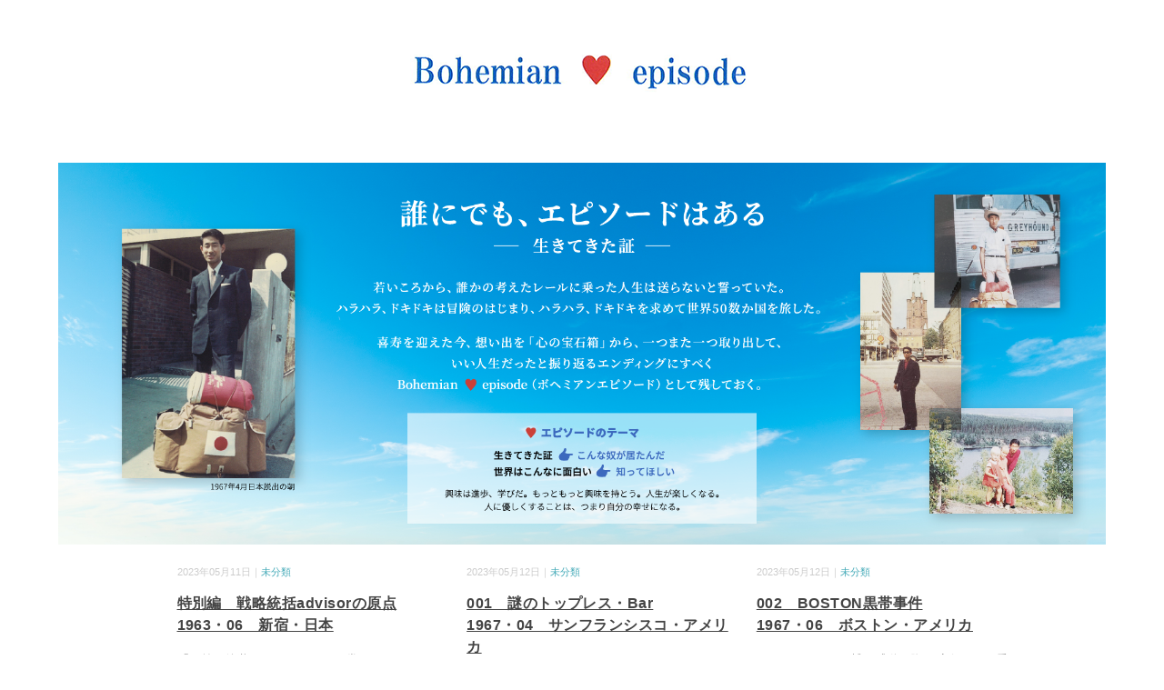

--- FILE ---
content_type: text/html; charset=UTF-8
request_url: https://yr1967.com/bohemian-episode/
body_size: 11880
content:
<!DOCTYPE html>
<html lang="ja">
<head>
<meta charset="UTF-8" />
<meta name="viewport" content="width=device-width, initial-scale=1.0">
<link rel="stylesheet" href="https://yr1967.com/bohemian-episode/wp-content/themes/minimalcafe/responsive.css" type="text/css" media="screen, print" />
<link rel="stylesheet" href="https://yr1967.com/bohemian-episode/wp-content/themes/minimalcafe/style.css" type="text/css" media="screen, print" />
<title>bohemian-episode</title>
<meta name='robots' content='max-image-preview:large' />
<link rel='dns-prefetch' href='//ajax.googleapis.com' />
<link rel="alternate" type="application/rss+xml" title="bohemian-episode &raquo; フィード" href="https://yr1967.com/bohemian-episode/feed/" />
<link rel="alternate" type="application/rss+xml" title="bohemian-episode &raquo; コメントフィード" href="https://yr1967.com/bohemian-episode/comments/feed/" />
<style id='wp-img-auto-sizes-contain-inline-css' type='text/css'>
img:is([sizes=auto i],[sizes^="auto," i]){contain-intrinsic-size:3000px 1500px}
/*# sourceURL=wp-img-auto-sizes-contain-inline-css */
</style>
<style id='wp-emoji-styles-inline-css' type='text/css'>

	img.wp-smiley, img.emoji {
		display: inline !important;
		border: none !important;
		box-shadow: none !important;
		height: 1em !important;
		width: 1em !important;
		margin: 0 0.07em !important;
		vertical-align: -0.1em !important;
		background: none !important;
		padding: 0 !important;
	}
/*# sourceURL=wp-emoji-styles-inline-css */
</style>
<style id='wp-block-library-inline-css' type='text/css'>
:root{--wp-block-synced-color:#7a00df;--wp-block-synced-color--rgb:122,0,223;--wp-bound-block-color:var(--wp-block-synced-color);--wp-editor-canvas-background:#ddd;--wp-admin-theme-color:#007cba;--wp-admin-theme-color--rgb:0,124,186;--wp-admin-theme-color-darker-10:#006ba1;--wp-admin-theme-color-darker-10--rgb:0,107,160.5;--wp-admin-theme-color-darker-20:#005a87;--wp-admin-theme-color-darker-20--rgb:0,90,135;--wp-admin-border-width-focus:2px}@media (min-resolution:192dpi){:root{--wp-admin-border-width-focus:1.5px}}.wp-element-button{cursor:pointer}:root .has-very-light-gray-background-color{background-color:#eee}:root .has-very-dark-gray-background-color{background-color:#313131}:root .has-very-light-gray-color{color:#eee}:root .has-very-dark-gray-color{color:#313131}:root .has-vivid-green-cyan-to-vivid-cyan-blue-gradient-background{background:linear-gradient(135deg,#00d084,#0693e3)}:root .has-purple-crush-gradient-background{background:linear-gradient(135deg,#34e2e4,#4721fb 50%,#ab1dfe)}:root .has-hazy-dawn-gradient-background{background:linear-gradient(135deg,#faaca8,#dad0ec)}:root .has-subdued-olive-gradient-background{background:linear-gradient(135deg,#fafae1,#67a671)}:root .has-atomic-cream-gradient-background{background:linear-gradient(135deg,#fdd79a,#004a59)}:root .has-nightshade-gradient-background{background:linear-gradient(135deg,#330968,#31cdcf)}:root .has-midnight-gradient-background{background:linear-gradient(135deg,#020381,#2874fc)}:root{--wp--preset--font-size--normal:16px;--wp--preset--font-size--huge:42px}.has-regular-font-size{font-size:1em}.has-larger-font-size{font-size:2.625em}.has-normal-font-size{font-size:var(--wp--preset--font-size--normal)}.has-huge-font-size{font-size:var(--wp--preset--font-size--huge)}.has-text-align-center{text-align:center}.has-text-align-left{text-align:left}.has-text-align-right{text-align:right}.has-fit-text{white-space:nowrap!important}#end-resizable-editor-section{display:none}.aligncenter{clear:both}.items-justified-left{justify-content:flex-start}.items-justified-center{justify-content:center}.items-justified-right{justify-content:flex-end}.items-justified-space-between{justify-content:space-between}.screen-reader-text{border:0;clip-path:inset(50%);height:1px;margin:-1px;overflow:hidden;padding:0;position:absolute;width:1px;word-wrap:normal!important}.screen-reader-text:focus{background-color:#ddd;clip-path:none;color:#444;display:block;font-size:1em;height:auto;left:5px;line-height:normal;padding:15px 23px 14px;text-decoration:none;top:5px;width:auto;z-index:100000}html :where(.has-border-color){border-style:solid}html :where([style*=border-top-color]){border-top-style:solid}html :where([style*=border-right-color]){border-right-style:solid}html :where([style*=border-bottom-color]){border-bottom-style:solid}html :where([style*=border-left-color]){border-left-style:solid}html :where([style*=border-width]){border-style:solid}html :where([style*=border-top-width]){border-top-style:solid}html :where([style*=border-right-width]){border-right-style:solid}html :where([style*=border-bottom-width]){border-bottom-style:solid}html :where([style*=border-left-width]){border-left-style:solid}html :where(img[class*=wp-image-]){height:auto;max-width:100%}:where(figure){margin:0 0 1em}html :where(.is-position-sticky){--wp-admin--admin-bar--position-offset:var(--wp-admin--admin-bar--height,0px)}@media screen and (max-width:600px){html :where(.is-position-sticky){--wp-admin--admin-bar--position-offset:0px}}

/*# sourceURL=wp-block-library-inline-css */
</style><style id='wp-block-paragraph-inline-css' type='text/css'>
.is-small-text{font-size:.875em}.is-regular-text{font-size:1em}.is-large-text{font-size:2.25em}.is-larger-text{font-size:3em}.has-drop-cap:not(:focus):first-letter{float:left;font-size:8.4em;font-style:normal;font-weight:100;line-height:.68;margin:.05em .1em 0 0;text-transform:uppercase}body.rtl .has-drop-cap:not(:focus):first-letter{float:none;margin-left:.1em}p.has-drop-cap.has-background{overflow:hidden}:root :where(p.has-background){padding:1.25em 2.375em}:where(p.has-text-color:not(.has-link-color)) a{color:inherit}p.has-text-align-left[style*="writing-mode:vertical-lr"],p.has-text-align-right[style*="writing-mode:vertical-rl"]{rotate:180deg}
/*# sourceURL=https://yr1967.com/bohemian-episode/wp-includes/blocks/paragraph/style.min.css */
</style>
<style id='global-styles-inline-css' type='text/css'>
:root{--wp--preset--aspect-ratio--square: 1;--wp--preset--aspect-ratio--4-3: 4/3;--wp--preset--aspect-ratio--3-4: 3/4;--wp--preset--aspect-ratio--3-2: 3/2;--wp--preset--aspect-ratio--2-3: 2/3;--wp--preset--aspect-ratio--16-9: 16/9;--wp--preset--aspect-ratio--9-16: 9/16;--wp--preset--color--black: #000000;--wp--preset--color--cyan-bluish-gray: #abb8c3;--wp--preset--color--white: #ffffff;--wp--preset--color--pale-pink: #f78da7;--wp--preset--color--vivid-red: #cf2e2e;--wp--preset--color--luminous-vivid-orange: #ff6900;--wp--preset--color--luminous-vivid-amber: #fcb900;--wp--preset--color--light-green-cyan: #7bdcb5;--wp--preset--color--vivid-green-cyan: #00d084;--wp--preset--color--pale-cyan-blue: #8ed1fc;--wp--preset--color--vivid-cyan-blue: #0693e3;--wp--preset--color--vivid-purple: #9b51e0;--wp--preset--gradient--vivid-cyan-blue-to-vivid-purple: linear-gradient(135deg,rgb(6,147,227) 0%,rgb(155,81,224) 100%);--wp--preset--gradient--light-green-cyan-to-vivid-green-cyan: linear-gradient(135deg,rgb(122,220,180) 0%,rgb(0,208,130) 100%);--wp--preset--gradient--luminous-vivid-amber-to-luminous-vivid-orange: linear-gradient(135deg,rgb(252,185,0) 0%,rgb(255,105,0) 100%);--wp--preset--gradient--luminous-vivid-orange-to-vivid-red: linear-gradient(135deg,rgb(255,105,0) 0%,rgb(207,46,46) 100%);--wp--preset--gradient--very-light-gray-to-cyan-bluish-gray: linear-gradient(135deg,rgb(238,238,238) 0%,rgb(169,184,195) 100%);--wp--preset--gradient--cool-to-warm-spectrum: linear-gradient(135deg,rgb(74,234,220) 0%,rgb(151,120,209) 20%,rgb(207,42,186) 40%,rgb(238,44,130) 60%,rgb(251,105,98) 80%,rgb(254,248,76) 100%);--wp--preset--gradient--blush-light-purple: linear-gradient(135deg,rgb(255,206,236) 0%,rgb(152,150,240) 100%);--wp--preset--gradient--blush-bordeaux: linear-gradient(135deg,rgb(254,205,165) 0%,rgb(254,45,45) 50%,rgb(107,0,62) 100%);--wp--preset--gradient--luminous-dusk: linear-gradient(135deg,rgb(255,203,112) 0%,rgb(199,81,192) 50%,rgb(65,88,208) 100%);--wp--preset--gradient--pale-ocean: linear-gradient(135deg,rgb(255,245,203) 0%,rgb(182,227,212) 50%,rgb(51,167,181) 100%);--wp--preset--gradient--electric-grass: linear-gradient(135deg,rgb(202,248,128) 0%,rgb(113,206,126) 100%);--wp--preset--gradient--midnight: linear-gradient(135deg,rgb(2,3,129) 0%,rgb(40,116,252) 100%);--wp--preset--font-size--small: 13px;--wp--preset--font-size--medium: 20px;--wp--preset--font-size--large: 36px;--wp--preset--font-size--x-large: 42px;--wp--preset--spacing--20: 0.44rem;--wp--preset--spacing--30: 0.67rem;--wp--preset--spacing--40: 1rem;--wp--preset--spacing--50: 1.5rem;--wp--preset--spacing--60: 2.25rem;--wp--preset--spacing--70: 3.38rem;--wp--preset--spacing--80: 5.06rem;--wp--preset--shadow--natural: 6px 6px 9px rgba(0, 0, 0, 0.2);--wp--preset--shadow--deep: 12px 12px 50px rgba(0, 0, 0, 0.4);--wp--preset--shadow--sharp: 6px 6px 0px rgba(0, 0, 0, 0.2);--wp--preset--shadow--outlined: 6px 6px 0px -3px rgb(255, 255, 255), 6px 6px rgb(0, 0, 0);--wp--preset--shadow--crisp: 6px 6px 0px rgb(0, 0, 0);}:where(.is-layout-flex){gap: 0.5em;}:where(.is-layout-grid){gap: 0.5em;}body .is-layout-flex{display: flex;}.is-layout-flex{flex-wrap: wrap;align-items: center;}.is-layout-flex > :is(*, div){margin: 0;}body .is-layout-grid{display: grid;}.is-layout-grid > :is(*, div){margin: 0;}:where(.wp-block-columns.is-layout-flex){gap: 2em;}:where(.wp-block-columns.is-layout-grid){gap: 2em;}:where(.wp-block-post-template.is-layout-flex){gap: 1.25em;}:where(.wp-block-post-template.is-layout-grid){gap: 1.25em;}.has-black-color{color: var(--wp--preset--color--black) !important;}.has-cyan-bluish-gray-color{color: var(--wp--preset--color--cyan-bluish-gray) !important;}.has-white-color{color: var(--wp--preset--color--white) !important;}.has-pale-pink-color{color: var(--wp--preset--color--pale-pink) !important;}.has-vivid-red-color{color: var(--wp--preset--color--vivid-red) !important;}.has-luminous-vivid-orange-color{color: var(--wp--preset--color--luminous-vivid-orange) !important;}.has-luminous-vivid-amber-color{color: var(--wp--preset--color--luminous-vivid-amber) !important;}.has-light-green-cyan-color{color: var(--wp--preset--color--light-green-cyan) !important;}.has-vivid-green-cyan-color{color: var(--wp--preset--color--vivid-green-cyan) !important;}.has-pale-cyan-blue-color{color: var(--wp--preset--color--pale-cyan-blue) !important;}.has-vivid-cyan-blue-color{color: var(--wp--preset--color--vivid-cyan-blue) !important;}.has-vivid-purple-color{color: var(--wp--preset--color--vivid-purple) !important;}.has-black-background-color{background-color: var(--wp--preset--color--black) !important;}.has-cyan-bluish-gray-background-color{background-color: var(--wp--preset--color--cyan-bluish-gray) !important;}.has-white-background-color{background-color: var(--wp--preset--color--white) !important;}.has-pale-pink-background-color{background-color: var(--wp--preset--color--pale-pink) !important;}.has-vivid-red-background-color{background-color: var(--wp--preset--color--vivid-red) !important;}.has-luminous-vivid-orange-background-color{background-color: var(--wp--preset--color--luminous-vivid-orange) !important;}.has-luminous-vivid-amber-background-color{background-color: var(--wp--preset--color--luminous-vivid-amber) !important;}.has-light-green-cyan-background-color{background-color: var(--wp--preset--color--light-green-cyan) !important;}.has-vivid-green-cyan-background-color{background-color: var(--wp--preset--color--vivid-green-cyan) !important;}.has-pale-cyan-blue-background-color{background-color: var(--wp--preset--color--pale-cyan-blue) !important;}.has-vivid-cyan-blue-background-color{background-color: var(--wp--preset--color--vivid-cyan-blue) !important;}.has-vivid-purple-background-color{background-color: var(--wp--preset--color--vivid-purple) !important;}.has-black-border-color{border-color: var(--wp--preset--color--black) !important;}.has-cyan-bluish-gray-border-color{border-color: var(--wp--preset--color--cyan-bluish-gray) !important;}.has-white-border-color{border-color: var(--wp--preset--color--white) !important;}.has-pale-pink-border-color{border-color: var(--wp--preset--color--pale-pink) !important;}.has-vivid-red-border-color{border-color: var(--wp--preset--color--vivid-red) !important;}.has-luminous-vivid-orange-border-color{border-color: var(--wp--preset--color--luminous-vivid-orange) !important;}.has-luminous-vivid-amber-border-color{border-color: var(--wp--preset--color--luminous-vivid-amber) !important;}.has-light-green-cyan-border-color{border-color: var(--wp--preset--color--light-green-cyan) !important;}.has-vivid-green-cyan-border-color{border-color: var(--wp--preset--color--vivid-green-cyan) !important;}.has-pale-cyan-blue-border-color{border-color: var(--wp--preset--color--pale-cyan-blue) !important;}.has-vivid-cyan-blue-border-color{border-color: var(--wp--preset--color--vivid-cyan-blue) !important;}.has-vivid-purple-border-color{border-color: var(--wp--preset--color--vivid-purple) !important;}.has-vivid-cyan-blue-to-vivid-purple-gradient-background{background: var(--wp--preset--gradient--vivid-cyan-blue-to-vivid-purple) !important;}.has-light-green-cyan-to-vivid-green-cyan-gradient-background{background: var(--wp--preset--gradient--light-green-cyan-to-vivid-green-cyan) !important;}.has-luminous-vivid-amber-to-luminous-vivid-orange-gradient-background{background: var(--wp--preset--gradient--luminous-vivid-amber-to-luminous-vivid-orange) !important;}.has-luminous-vivid-orange-to-vivid-red-gradient-background{background: var(--wp--preset--gradient--luminous-vivid-orange-to-vivid-red) !important;}.has-very-light-gray-to-cyan-bluish-gray-gradient-background{background: var(--wp--preset--gradient--very-light-gray-to-cyan-bluish-gray) !important;}.has-cool-to-warm-spectrum-gradient-background{background: var(--wp--preset--gradient--cool-to-warm-spectrum) !important;}.has-blush-light-purple-gradient-background{background: var(--wp--preset--gradient--blush-light-purple) !important;}.has-blush-bordeaux-gradient-background{background: var(--wp--preset--gradient--blush-bordeaux) !important;}.has-luminous-dusk-gradient-background{background: var(--wp--preset--gradient--luminous-dusk) !important;}.has-pale-ocean-gradient-background{background: var(--wp--preset--gradient--pale-ocean) !important;}.has-electric-grass-gradient-background{background: var(--wp--preset--gradient--electric-grass) !important;}.has-midnight-gradient-background{background: var(--wp--preset--gradient--midnight) !important;}.has-small-font-size{font-size: var(--wp--preset--font-size--small) !important;}.has-medium-font-size{font-size: var(--wp--preset--font-size--medium) !important;}.has-large-font-size{font-size: var(--wp--preset--font-size--large) !important;}.has-x-large-font-size{font-size: var(--wp--preset--font-size--x-large) !important;}
/*# sourceURL=global-styles-inline-css */
</style>

<style id='classic-theme-styles-inline-css' type='text/css'>
/*! This file is auto-generated */
.wp-block-button__link{color:#fff;background-color:#32373c;border-radius:9999px;box-shadow:none;text-decoration:none;padding:calc(.667em + 2px) calc(1.333em + 2px);font-size:1.125em}.wp-block-file__button{background:#32373c;color:#fff;text-decoration:none}
/*# sourceURL=/wp-includes/css/classic-themes.min.css */
</style>
<script type="text/javascript" src="//ajax.googleapis.com/ajax/libs/jquery/1.7.1/jquery.min.js?ver=1.7.1" id="jquery-js"></script>
<link rel="https://api.w.org/" href="https://yr1967.com/bohemian-episode/wp-json/" /><link rel="EditURI" type="application/rsd+xml" title="RSD" href="https://yr1967.com/bohemian-episode/xmlrpc.php?rsd" />
<meta name="generator" content="WordPress 6.9" />
</head>

<body class="home blog wp-embed-responsive wp-theme-minimalcafe">

<!-- ヘッダー -->
<header id="header">

<!-- ヘッダー中身 -->    
<div class="header-inner">

<!-- ロゴ -->
<!-- トップページだけ -->
<h1 class="logo">
<a href="https://yr1967.com/bohemian-episode/" title="bohemian-episode"><img src="https://yr1967.com/bohemian-episode/wp-content/uploads/2023/05/logo-1.png" alt="bohemian-episode" /></a>
</h1>
<!-- / ロゴ -->

</div>    
<!-- / ヘッダー中身 -->    

</header>
<!-- / ヘッダー -->  
<div class="clear"></div>

<!-- トップナビゲーション -->
<nav id="nav" class="main-navigation  mincho" role="navigation">
<div class="nav-menu"></div>
</nav>

<!-- / トップナビゲーション -->
<div class="clear"></div>  
<!-- トップヘッダー画像 -->
<div class="top-header">
<!--<img src="https://yr1967.com/bohemian-episode/wp-content/themes/minimalcafe/images/main_01.jpg" alt="bohemian-episode" />-->
	<img src="https://yr1967.com/bohemian-episode/wp-content/uploads/2023/04/main_pc.png" class="pc-only">
	<img src="https://yr1967.com/bohemian-episode/wp-content/uploads/2023/04/main_sp.png" class="sp-only">
	
</div>
<!-- / トップヘッダー画像 -->


<!-- ウィジェットエリア（トップページヘッダー画像下（大））
<div class="row">
<div class="top-wide-contents">
</div>
</div> -->
<!-- / ウィジェットエリア（トップページヘッダー画像下（大）） -->


<!-- 全体warapper -->
<div class="wrapper">


<!-- メインwrap -->
<div id="main">

<!-- コンテンツブロック -->
<div class="row">

	
<!-- 本文エリア -->
<ul class="block-three">
<!-- 投稿ループ -->

						
<!-- アイテム -->
<li class="item">
<div class="item-date">2023年05月11日｜<a href="https://yr1967.com/bohemian-episode/category/uncategorized/" rel="category tag">未分類</a></div>
<h2 class="item-title" id="post-12" class="post-12 post type-post status-publish format-standard hentry category-uncategorized"><a href="https://yr1967.com/bohemian-episode/2023/05/11/%e7%89%b9%e5%88%a5%e7%b7%a8%e3%80%80%e6%88%a6%e7%95%a5%e7%b5%b1%e6%8b%acadvisor%e3%81%ae%e5%8e%9f%e7%82%b9%e3%80%801963%e3%83%bb06%e3%80%80%e6%96%b0%e5%ae%bf%e3%83%bb%e6%97%a5%e6%9c%ac%e3%80%80/">特別編　戦略統括advisorの原点<br>1963・06　新宿・日本</a></h2>
<p class="item-text">「お前は後継ぎだから・・・」 常日頃からの口癖に反発していた 高２の夏&nbsp<a href="https://yr1967.com/bohemian-episode/2023/05/11/%e7%89%b9%e5%88%a5%e7%b7%a8%e3%80%80%e6%88%a6%e7%95%a5%e7%b5%b1%e6%8b%acadvisor%e3%81%ae%e5%8e%9f%e7%82%b9%e3%80%801963%e3%83%bb06%e3%80%80%e6%96%b0%e5%ae%bf%e3%83%bb%e6%97%a5%e6%9c%ac%e3%80%80/">...</a></p>
</li>
<!-- / アイテム -->

						
<!-- アイテム -->
<li class="item">
<div class="item-date">2023年05月12日｜<a href="https://yr1967.com/bohemian-episode/category/uncategorized/" rel="category tag">未分類</a></div>
<h2 class="item-title" id="post-19" class="post-19 post type-post status-publish format-standard hentry category-uncategorized"><a href="https://yr1967.com/bohemian-episode/2023/05/12/001%e3%80%80%e8%ac%8e%e3%81%ae%e3%83%88%e3%83%83%e3%83%97%e3%83%ac%e3%82%b9%e3%83%bbbar%e3%80%801967%e3%83%bb04%e3%82%b5%e3%83%b3%e3%83%95%e3%83%a9%e3%83%b3%e3%82%b7%e3%82%b9%e3%82%b3%e3%83%bb/">001　謎のトップレス・Bar<br>1967・04　サンフランシスコ・アメリカ</a></h2>
<p class="item-text">トップレスバーなるものが流行りだしていたころ 僕はサンフランシスコにいた 久しぶ<a href="https://yr1967.com/bohemian-episode/2023/05/12/001%e3%80%80%e8%ac%8e%e3%81%ae%e3%83%88%e3%83%83%e3%83%97%e3%83%ac%e3%82%b9%e3%83%bbbar%e3%80%801967%e3%83%bb04%e3%82%b5%e3%83%b3%e3%83%95%e3%83%a9%e3%83%b3%e3%82%b7%e3%82%b9%e3%82%b3%e3%83%bb/">...</a></p>
</li>
<!-- / アイテム -->

						
<!-- アイテム -->
<li class="item">
<div class="item-date">2023年05月12日｜<a href="https://yr1967.com/bohemian-episode/category/uncategorized/" rel="category tag">未分類</a></div>
<h2 class="item-title" id="post-21" class="post-21 post type-post status-publish format-standard hentry category-uncategorized"><a href="https://yr1967.com/bohemian-episode/2023/05/12/002%e3%80%80boston%e9%bb%92%e5%b8%af%e4%ba%8b%e4%bb%b6%e3%80%801967%e3%83%bb06%e3%83%9c%e3%82%b9%e3%83%88%e3%83%b3%e3%83%bb%e3%82%a2%e3%83%a1%e3%83%aa%e3%82%ab%e3%80%80/">002　BOSTON黒帯事件<br>1967・06　ボストン・アメリカ</a></h2>
<p class="item-text">モントリオール万博の感動を胸に 夜行バスに乗る 99日間/99ドルというお値打ち<a href="https://yr1967.com/bohemian-episode/2023/05/12/002%e3%80%80boston%e9%bb%92%e5%b8%af%e4%ba%8b%e4%bb%b6%e3%80%801967%e3%83%bb06%e3%83%9c%e3%82%b9%e3%83%88%e3%83%b3%e3%83%bb%e3%82%a2%e3%83%a1%e3%83%aa%e3%82%ab%e3%80%80/">...</a></p>
</li>
<!-- / アイテム -->

						
<!-- アイテム -->
<li class="item">
<div class="item-date">2023年05月12日｜<a href="https://yr1967.com/bohemian-episode/category/uncategorized/" rel="category tag">未分類</a></div>
<h2 class="item-title" id="post-23" class="post-23 post type-post status-publish format-standard hentry category-uncategorized"><a href="https://yr1967.com/bohemian-episode/2023/05/12/003%e3%80%80boston%e9%bb%92%e5%b8%af%e4%ba%8b%e4%bb%b6%e3%81%9d%e3%81%ae2%e3%80%801967%e3%83%bb06%e3%83%9c%e3%82%b9%e3%83%88%e3%83%b3%e3%83%bb%e3%82%a2%e3%83%a1%e3%83%aa%e3%82%ab/">003　BOSTON黒帯事件その2<br>1967・06　ボストン・アメリカ</a></h2>
<p class="item-text">大勢の柔道ファンが拍手でむかえてくれた えっ！　聞いてないよ　こんなにたくさん集<a href="https://yr1967.com/bohemian-episode/2023/05/12/003%e3%80%80boston%e9%bb%92%e5%b8%af%e4%ba%8b%e4%bb%b6%e3%81%9d%e3%81%ae2%e3%80%801967%e3%83%bb06%e3%83%9c%e3%82%b9%e3%83%88%e3%83%b3%e3%83%bb%e3%82%a2%e3%83%a1%e3%83%aa%e3%82%ab/">...</a></p>
</li>
<!-- / アイテム -->

						
<!-- アイテム -->
<li class="item">
<div class="item-date">2023年05月12日｜<a href="https://yr1967.com/bohemian-episode/category/uncategorized/" rel="category tag">未分類</a></div>
<h2 class="item-title" id="post-25" class="post-25 post type-post status-publish format-standard hentry category-uncategorized"><a href="https://yr1967.com/bohemian-episode/2023/05/12/004%e3%80%80%e6%99%82%e9%96%93%e5%8d%83%e3%83%89%e3%83%ab%e7%a8%bc%e3%81%90%e5%a5%b3%e3%80%801967%e3%83%bb06%e3%80%80%e3%83%9c%e3%82%b9%e3%83%88%e3%83%b3%e3%83%bb%e3%82%a2%e3%83%a1%e3%83%aa%e3%82%ab/">004　時間千ドル稼ぐ女<br>1967・06　ボストン・アメリカ</a></h2>
<p class="item-text">翌日はどんよりと曇っていた 先方の都合で ランチが朝食に代わっていた 約束の時間<a href="https://yr1967.com/bohemian-episode/2023/05/12/004%e3%80%80%e6%99%82%e9%96%93%e5%8d%83%e3%83%89%e3%83%ab%e7%a8%bc%e3%81%90%e5%a5%b3%e3%80%801967%e3%83%bb06%e3%80%80%e3%83%9c%e3%82%b9%e3%83%88%e3%83%b3%e3%83%bb%e3%82%a2%e3%83%a1%e3%83%aa%e3%82%ab/">...</a></p>
</li>
<!-- / アイテム -->

						
<!-- アイテム -->
<li class="item">
<div class="item-date">2023年05月12日｜<a href="https://yr1967.com/bohemian-episode/category/uncategorized/" rel="category tag">未分類</a></div>
<h2 class="item-title" id="post-27" class="post-27 post type-post status-publish format-standard hentry category-uncategorized"><a href="https://yr1967.com/bohemian-episode/2023/05/12/005%e3%80%80%e6%8a%93%e3%82%8b%e5%8b%98%e9%81%95%e3%81%84%e5%a5%b3%e3%80%80ny%e3%83%bb%e3%82%a2%e3%83%a1%e3%83%aa%e3%82%ab/">005　抓る勘違い女<br>NY・アメリカ</a></h2>
<p class="item-text">BOSTONからNYへ ラッキーな展開で 下町のアパートに住むことになった これ<a href="https://yr1967.com/bohemian-episode/2023/05/12/005%e3%80%80%e6%8a%93%e3%82%8b%e5%8b%98%e9%81%95%e3%81%84%e5%a5%b3%e3%80%80ny%e3%83%bb%e3%82%a2%e3%83%a1%e3%83%aa%e3%82%ab/">...</a></p>
</li>
<!-- / アイテム -->

						
<!-- アイテム -->
<li class="item">
<div class="item-date">2023年05月12日｜<a href="https://yr1967.com/bohemian-episode/category/uncategorized/" rel="category tag">未分類</a></div>
<h2 class="item-title" id="post-29" class="post-29 post type-post status-publish format-standard hentry category-uncategorized"><a href="https://yr1967.com/bohemian-episode/2023/05/12/006%e3%80%80%e3%83%8f%e3%83%bc%e3%83%ac%e3%83%a0%e3%81%ae%e7%9c%9f%e5%ae%9f%e3%80%801967%e3%83%bb06%e3%80%80ny%e3%83%bb%e3%82%a2%e3%83%a1%e3%83%aa%e3%82%ab/">006　ハーレムの真実<br>1967・06　NY・アメリカ</a></h2>
<p class="item-text">《抓る勘違い女》 事件の二日後 金曜日 ジーンズ姿の中西君がやって来た 「今夜は<a href="https://yr1967.com/bohemian-episode/2023/05/12/006%e3%80%80%e3%83%8f%e3%83%bc%e3%83%ac%e3%83%a0%e3%81%ae%e7%9c%9f%e5%ae%9f%e3%80%801967%e3%83%bb06%e3%80%80ny%e3%83%bb%e3%82%a2%e3%83%a1%e3%83%aa%e3%82%ab/">...</a></p>
</li>
<!-- / アイテム -->

						
<!-- アイテム -->
<li class="item">
<div class="item-date">2023年05月12日｜<a href="https://yr1967.com/bohemian-episode/category/uncategorized/" rel="category tag">未分類</a></div>
<h2 class="item-title" id="post-31" class="post-31 post type-post status-publish format-standard hentry category-uncategorized"><a href="https://yr1967.com/bohemian-episode/2023/05/12/007%e3%80%80%e3%82%bb%e3%83%b3%e3%83%88%e3%83%a9%e3%83%ab%e3%83%91%e3%83%bc%e3%82%af%e3%81%ae%e6%83%b3%e3%81%84%e5%87%ba%e3%80%801967%e3%83%bb06-ny%e3%83%bb%e3%82%a2%e3%83%a1%e3%83%aa%e3%82%ab/">007　セントラルパークの想い出<br>1967・06 　NY・アメリカ</a></h2>
<p class="item-text">その日は快晴で特に暑かった 中西君とその仲間たちと 午後早めにセントラルパークに<a href="https://yr1967.com/bohemian-episode/2023/05/12/007%e3%80%80%e3%82%bb%e3%83%b3%e3%83%88%e3%83%a9%e3%83%ab%e3%83%91%e3%83%bc%e3%82%af%e3%81%ae%e6%83%b3%e3%81%84%e5%87%ba%e3%80%801967%e3%83%bb06-ny%e3%83%bb%e3%82%a2%e3%83%a1%e3%83%aa%e3%82%ab/">...</a></p>
</li>
<!-- / アイテム -->

						
<!-- アイテム -->
<li class="item">
<div class="item-date">2023年05月12日｜<a href="https://yr1967.com/bohemian-episode/category/uncategorized/" rel="category tag">未分類</a></div>
<h2 class="item-title" id="post-34" class="post-34 post type-post status-publish format-standard hentry category-uncategorized"><a href="https://yr1967.com/bohemian-episode/2023/05/12/008%e3%80%80%e3%83%9c%e3%83%9b%e3%83%bc%e3%83%ab%e5%b3%b6%e3%81%ae%e3%83%90%e3%83%87%e3%82%a3%e3%80%801983%e3%83%bb08-%e3%83%9c%e3%83%9b%e3%83%bc%e3%83%ab%e3%83%bb%e3%83%95%e3%82%a3%e3%83%aa%e3%83%94/">008　ボホール島のバディ<br>1983・08　ボホール・フィリピン</a></h2>
<p class="item-text">1980年春 友人が再婚することになった 新婚旅行は人気のモルジブと にやけ顔で<a href="https://yr1967.com/bohemian-episode/2023/05/12/008%e3%80%80%e3%83%9c%e3%83%9b%e3%83%bc%e3%83%ab%e5%b3%b6%e3%81%ae%e3%83%90%e3%83%87%e3%82%a3%e3%80%801983%e3%83%bb08-%e3%83%9c%e3%83%9b%e3%83%bc%e3%83%ab%e3%83%bb%e3%83%95%e3%82%a3%e3%83%aa%e3%83%94/">...</a></p>
</li>
<!-- / アイテム -->

						
<!-- アイテム -->
<li class="item">
<div class="item-date">2023年05月12日｜<a href="https://yr1967.com/bohemian-episode/category/uncategorized/" rel="category tag">未分類</a></div>
<h2 class="item-title" id="post-37" class="post-37 post type-post status-publish format-standard hentry category-uncategorized"><a href="https://yr1967.com/bohemian-episode/2023/05/12/009%e3%80%80%e6%bc%86%e9%bb%92%e3%81%ae%e5%af%86%e6%9e%97%e4%ba%8b%e4%bb%b6%e3%80%801986%e3%83%bb08-%e3%83%9c%e3%83%9b%e3%83%bc%e3%83%ab%e3%83%bb%e3%83%95%e3%82%a3%e3%83%aa%e3%83%94%e3%83%b3/">009　漆黒の密林事件<br>1986・08　ボホール・フィリピン</a></h2>
<p class="item-text">ランチ事件は ホテル関係者の知るところとなった 親近感のある笑顔はもちろん バン<a href="https://yr1967.com/bohemian-episode/2023/05/12/009%e3%80%80%e6%bc%86%e9%bb%92%e3%81%ae%e5%af%86%e6%9e%97%e4%ba%8b%e4%bb%b6%e3%80%801986%e3%83%bb08-%e3%83%9c%e3%83%9b%e3%83%bc%e3%83%ab%e3%83%bb%e3%83%95%e3%82%a3%e3%83%aa%e3%83%94%e3%83%b3/">...</a></p>
</li>
<!-- / アイテム -->

						
<!-- アイテム -->
<li class="item">
<div class="item-date">2023年05月12日｜<a href="https://yr1967.com/bohemian-episode/category/uncategorized/" rel="category tag">未分類</a></div>
<h2 class="item-title" id="post-39" class="post-39 post type-post status-publish format-standard hentry category-uncategorized"><a href="https://yr1967.com/bohemian-episode/2023/05/12/010%e3%80%80%e6%97%85%e3%81%ae%e5%a7%8b%e3%81%be%e3%82%8a%e3%81%af%e3%80%801967%e3%83%bb04%e3%83%9b%e3%83%8e%e3%83%ab%e3%83%ab-%e3%82%a2%e3%83%a1%e3%83%aa%e3%82%ab/">010　旅の始まりは<br>1967・04　ホノルル・アメリカ</a></h2>
<p class="item-text">24歳 まさか外国に行くなんて&nbsp; ぼんやりとした憧れはあったが 想像す<a href="https://yr1967.com/bohemian-episode/2023/05/12/010%e3%80%80%e6%97%85%e3%81%ae%e5%a7%8b%e3%81%be%e3%82%8a%e3%81%af%e3%80%801967%e3%83%bb04%e3%83%9b%e3%83%8e%e3%83%ab%e3%83%ab-%e3%82%a2%e3%83%a1%e3%83%aa%e3%82%ab/">...</a></p>
</li>
<!-- / アイテム -->

						
<!-- アイテム -->
<li class="item">
<div class="item-date">2023年05月12日｜<a href="https://yr1967.com/bohemian-episode/category/uncategorized/" rel="category tag">未分類</a></div>
<h2 class="item-title" id="post-41" class="post-41 post type-post status-publish format-standard hentry category-uncategorized"><a href="https://yr1967.com/bohemian-episode/2023/05/12/011%e3%80%80%e3%82%a2%e3%82%a4%e3%82%aa%e3%82%a2%e3%81%ae%e3%80%8c%e9%90%98%e3%80%8d%e3%80%801967%e3%83%bb05%e3%80%80%e3%82%a2%e3%82%a4%e3%82%aa%e3%82%a2%e3%83%bb%e3%82%a2%e3%83%a1%e3%83%aa%e3%82%ab/">011　アイオアの「鐘」<br>1967・05　アイオア・アメリカ</a></h2>
<p class="item-text">ロスから南回りでエルパソ ダラス セントルイス マイアミ・・・&nbsp; 心地<a href="https://yr1967.com/bohemian-episode/2023/05/12/011%e3%80%80%e3%82%a2%e3%82%a4%e3%82%aa%e3%82%a2%e3%81%ae%e3%80%8c%e9%90%98%e3%80%8d%e3%80%801967%e3%83%bb05%e3%80%80%e3%82%a2%e3%82%a4%e3%82%aa%e3%82%a2%e3%83%bb%e3%82%a2%e3%83%a1%e3%83%aa%e3%82%ab/">...</a></p>
</li>
<!-- / アイテム -->

						
<!-- アイテム -->
<li class="item">
<div class="item-date">2023年05月12日｜<a href="https://yr1967.com/bohemian-episode/category/uncategorized/" rel="category tag">未分類</a></div>
<h2 class="item-title" id="post-43" class="post-43 post type-post status-publish format-standard hentry category-uncategorized"><a href="https://yr1967.com/bohemian-episode/2023/05/12/012%e3%80%80%e5%a4%96%e8%a6%8b%e3%81%a0%e3%81%91%e3%81%a7%e3%81%af%ef%bc%9f%e3%80%801967%e3%83%bb06%e3%80%80%e3%82%aa%e3%82%b9%e3%83%ad%e3%83%bb%e3%83%8e%e3%83%ab%e3%82%a6%e3%82%a7%e3%83%bc%e3%80%80/">012　外見だけでは？<br>1967・06　オスロ・ノルウェー</a></h2>
<p class="item-text">NY ケネディ空港を後にして機上の人となる アメリカ最大の都市NYの夜景 光の塊<a href="https://yr1967.com/bohemian-episode/2023/05/12/012%e3%80%80%e5%a4%96%e8%a6%8b%e3%81%a0%e3%81%91%e3%81%a7%e3%81%af%ef%bc%9f%e3%80%801967%e3%83%bb06%e3%80%80%e3%82%aa%e3%82%b9%e3%83%ad%e3%83%bb%e3%83%8e%e3%83%ab%e3%82%a6%e3%82%a7%e3%83%bc%e3%80%80/">...</a></p>
</li>
<!-- / アイテム -->

						
<!-- アイテム -->
<li class="item">
<div class="item-date">2023年05月12日｜<a href="https://yr1967.com/bohemian-episode/category/uncategorized/" rel="category tag">未分類</a></div>
<h2 class="item-title" id="post-45" class="post-45 post type-post status-publish format-standard hentry category-uncategorized"><a href="https://yr1967.com/bohemian-episode/2023/05/12/013%e3%80%80%e3%80%8c%ef%bc%9f%e3%80%8d%e4%bf%ba%e3%81%af%e3%81%a9%e3%81%93%e3%81%ab%e3%81%84%e3%82%8b%ef%bc%9f%e3%80%801967%e3%83%bb06%e3%80%80%e3%82%aa%e3%82%b9%e3%83%ad%e3%83%bb%e3%83%8e%e3%83%ab/">013　「？」俺はどこにいる？<br>1967・06　オスロ・ノルウェー</a></h2>
<p class="item-text">目覚めたとき自分の居場所が一瞬 解らなかった 白い天井は手の届くところにいる 2<a href="https://yr1967.com/bohemian-episode/2023/05/12/013%e3%80%80%e3%80%8c%ef%bc%9f%e3%80%8d%e4%bf%ba%e3%81%af%e3%81%a9%e3%81%93%e3%81%ab%e3%81%84%e3%82%8b%ef%bc%9f%e3%80%801967%e3%83%bb06%e3%80%80%e3%82%aa%e3%82%b9%e3%83%ad%e3%83%bb%e3%83%8e%e3%83%ab/">...</a></p>
</li>
<!-- / アイテム -->

						
<!-- アイテム -->
<li class="item">
<div class="item-date">2023年05月12日｜<a href="https://yr1967.com/bohemian-episode/category/uncategorized/" rel="category tag">未分類</a></div>
<h2 class="item-title" id="post-47" class="post-47 post type-post status-publish format-standard hentry category-uncategorized"><a href="https://yr1967.com/bohemian-episode/2023/05/12/014%e3%80%80%e3%83%81%e3%83%a3%e3%83%83%e3%83%97%e3%83%9e%e3%83%b3%e4%ba%8b%e4%bb%b6%e3%80%801967%e3%83%bb06%e3%80%80%e3%82%b9%e3%83%88%e3%83%83%e3%82%af%e3%83%9b%e3%83%ab%e3%83%a0%e3%83%bb%e3%82%b9/">014　チャップマン事件<br>1967・06　ストックホルム・スウェーデン</a></h2>
<p class="item-text">夕方5時過ぎにストックホルム駅に着く 陽はまだ高かった 北極圏のラップランドでは<a href="https://yr1967.com/bohemian-episode/2023/05/12/014%e3%80%80%e3%83%81%e3%83%a3%e3%83%83%e3%83%97%e3%83%9e%e3%83%b3%e4%ba%8b%e4%bb%b6%e3%80%801967%e3%83%bb06%e3%80%80%e3%82%b9%e3%83%88%e3%83%83%e3%82%af%e3%83%9b%e3%83%ab%e3%83%a0%e3%83%bb%e3%82%b9/">...</a></p>
</li>
<!-- / アイテム -->

						
<!-- アイテム -->
<li class="item">
<div class="item-date">2023年05月12日｜<a href="https://yr1967.com/bohemian-episode/category/uncategorized/" rel="category tag">未分類</a></div>
<h2 class="item-title" id="post-49" class="post-49 post type-post status-publish format-standard hentry category-uncategorized"><a href="https://yr1967.com/bohemian-episode/2023/05/12/015%e3%80%80%e6%96%99%e7%90%86%e3%81%8c%e7%94%9f%e3%82%b4%e3%83%9f%e3%81%ab%e3%81%aa%e3%82%8b%e3%81%a8%e3%81%8d%e3%80%801967%e3%83%bb06%e3%80%80%e3%82%b9%e3%83%88%e3%83%83%e3%82%af%e3%83%9b%e3%83%ab/">015　料理が生ゴミになるとき<br>1967・06　ストックホルム・スウェーデン</a></h2>
<p class="item-text">YH は使える情報が集まるところ どこに行けば手に入る？　質問すると誰かが教えて<a href="https://yr1967.com/bohemian-episode/2023/05/12/015%e3%80%80%e6%96%99%e7%90%86%e3%81%8c%e7%94%9f%e3%82%b4%e3%83%9f%e3%81%ab%e3%81%aa%e3%82%8b%e3%81%a8%e3%81%8d%e3%80%801967%e3%83%bb06%e3%80%80%e3%82%b9%e3%83%88%e3%83%83%e3%82%af%e3%83%9b%e3%83%ab/">...</a></p>
</li>
<!-- / アイテム -->

						
<!-- アイテム -->
<li class="item">
<div class="item-date">2023年05月12日｜<a href="https://yr1967.com/bohemian-episode/category/uncategorized/" rel="category tag">未分類</a></div>
<h2 class="item-title" id="post-51" class="post-51 post type-post status-publish format-standard hentry category-uncategorized"><a href="https://yr1967.com/bohemian-episode/2023/05/12/016%e3%80%80%e4%b8%8d%e5%ae%89%e3%81%aa%e5%a4%9c%e3%81%ae%e5%ab%8c%e3%81%aa%e8%a8%98%e6%86%b6%e3%80%801967%e3%83%bb06%e3%80%80%e3%82%b9%e3%83%83%e3%83%88%e3%82%af%e3%83%9b%e3%83%ab%e3%83%a0%e3%83%bb/">016　不安な夜の嫌な記憶<br>1967・06　スットクホルム・スウェーデン</a></h2>
<p class="item-text">深夜 胃が痛む　不安が過る 大学時代 救急車で2回 病院に搬送されていた 一回目<a href="https://yr1967.com/bohemian-episode/2023/05/12/016%e3%80%80%e4%b8%8d%e5%ae%89%e3%81%aa%e5%a4%9c%e3%81%ae%e5%ab%8c%e3%81%aa%e8%a8%98%e6%86%b6%e3%80%801967%e3%83%bb06%e3%80%80%e3%82%b9%e3%83%83%e3%83%88%e3%82%af%e3%83%9b%e3%83%ab%e3%83%a0%e3%83%bb/">...</a></p>
</li>
<!-- / アイテム -->

						
<!-- アイテム -->
<li class="item">
<div class="item-date">2023年05月12日｜<a href="https://yr1967.com/bohemian-episode/category/uncategorized/" rel="category tag">未分類</a></div>
<h2 class="item-title" id="post-53" class="post-53 post type-post status-publish format-standard hentry category-uncategorized"><a href="https://yr1967.com/bohemian-episode/2023/05/12/017%e3%80%80%e6%9c%9d%e3%81%be%e3%81%a7%e3%83%bb%e3%83%bb%e3%83%bb%e3%80%801967%e3%83%bb06%e3%83%98%e3%83%ab%e3%82%b7%e3%83%b3%e3%82%ad%e3%83%bb%e3%83%95%e3%82%a3%e3%83%b3%e3%83%a9%e3%83%b3%e3%83%89/">017　朝まで・・・<br>1967・06　ヘルシンキ・フィンランド</a></h2>
<p class="item-text">太陽の位置で　およその時刻を知る習慣になっていた&nbsp; 時間の感覚が狂って<a href="https://yr1967.com/bohemian-episode/2023/05/12/017%e3%80%80%e6%9c%9d%e3%81%be%e3%81%a7%e3%83%bb%e3%83%bb%e3%83%bb%e3%80%801967%e3%83%bb06%e3%83%98%e3%83%ab%e3%82%b7%e3%83%b3%e3%82%ad%e3%83%bb%e3%83%95%e3%82%a3%e3%83%b3%e3%83%a9%e3%83%b3%e3%83%89/">...</a></p>
</li>
<!-- / アイテム -->

						
<!-- アイテム -->
<li class="item">
<div class="item-date">2023年05月12日｜<a href="https://yr1967.com/bohemian-episode/category/uncategorized/" rel="category tag">未分類</a></div>
<h2 class="item-title" id="post-61" class="post-61 post type-post status-publish format-standard hentry category-uncategorized"><a href="https://yr1967.com/bohemian-episode/2023/05/12/018%e3%80%80%e3%82%b8%e3%83%a3%e3%83%83%e3%82%af%e3%83%bbw%e3%81%ae%e6%8c%91%e6%88%a6%e7%8a%b6%e3%80%801967%e3%83%bb06%e3%80%80%e3%83%98%e3%83%ab%e3%82%b7%e3%83%b3%e3%82%ad%e3%83%bb%e3%83%95%e3%82%a3/">018　ジャック・Wの挑戦状<br>1967・06　ヘルシンキ・フィンランド</a></h2>
<p class="item-text">フィンランド・YHは国立競技場の中にあった チェックインしてシャワーを浴びるため<a href="https://yr1967.com/bohemian-episode/2023/05/12/018%e3%80%80%e3%82%b8%e3%83%a3%e3%83%83%e3%82%af%e3%83%bbw%e3%81%ae%e6%8c%91%e6%88%a6%e7%8a%b6%e3%80%801967%e3%83%bb06%e3%80%80%e3%83%98%e3%83%ab%e3%82%b7%e3%83%b3%e3%82%ad%e3%83%bb%e3%83%95%e3%82%a3/">...</a></p>
</li>
<!-- / アイテム -->

						
<!-- アイテム -->
<li class="item">
<div class="item-date">2023年05月12日｜<a href="https://yr1967.com/bohemian-episode/category/uncategorized/" rel="category tag">未分類</a></div>
<h2 class="item-title" id="post-63" class="post-63 post type-post status-publish format-standard hentry category-uncategorized"><a href="https://yr1967.com/bohemian-episode/2023/05/12/019%e3%80%80%e6%9c%aa%e4%bd%93%e9%a8%93%e3%82%be%e3%83%bc%e3%83%b3%e3%80%801967%e3%83%bb06%e3%80%80%e3%83%a6%e3%83%90%e3%82%b9%e3%82%ad%e3%83%a5%e3%83%a9%e3%83%bb%e3%83%95%e3%82%a3%e3%83%b3%e3%83%a9/">019　未体験ゾーン<br>1967・06　ユバスキュラ・フィンランド</a></h2>
<p class="item-text">大学時代 一日で房総半島を先端までヒッチハイクをする&nbsp; ちょっとした冒<a href="https://yr1967.com/bohemian-episode/2023/05/12/019%e3%80%80%e6%9c%aa%e4%bd%93%e9%a8%93%e3%82%be%e3%83%bc%e3%83%b3%e3%80%801967%e3%83%bb06%e3%80%80%e3%83%a6%e3%83%90%e3%82%b9%e3%82%ad%e3%83%a5%e3%83%a9%e3%83%bb%e3%83%95%e3%82%a3%e3%83%b3%e3%83%a9/">...</a></p>
</li>
<!-- / アイテム -->

						
<!-- アイテム -->
<li class="item">
<div class="item-date">2023年05月12日｜<a href="https://yr1967.com/bohemian-episode/category/uncategorized/" rel="category tag">未分類</a></div>
<h2 class="item-title" id="post-66" class="post-66 post type-post status-publish format-standard hentry category-uncategorized"><a href="https://yr1967.com/bohemian-episode/2023/05/12/020%e3%80%80%e6%9c%aa%e6%b2%88%e3%81%be%e3%81%aa%e3%81%84%e5%a4%aa%e9%99%bd%e3%81%ab%e3%83%bb%e3%83%bb%e3%83%bb%e3%80%801967%e3%83%bb06%e3%80%80%e3%83%a9%e3%83%83%e3%83%97%e3%83%a9%e3%83%b3%e3%83%89/">020　未沈まない太陽に・・・<br>1967・06　ラップランド・フィンランド</a></h2>
<p class="item-text">最高の思い出の一つになった&nbsp; 未体験ゾーン サウナ初体験の余韻は ヒッ<a href="https://yr1967.com/bohemian-episode/2023/05/12/020%e3%80%80%e6%9c%aa%e6%b2%88%e3%81%be%e3%81%aa%e3%81%84%e5%a4%aa%e9%99%bd%e3%81%ab%e3%83%bb%e3%83%bb%e3%83%bb%e3%80%801967%e3%83%bb06%e3%80%80%e3%83%a9%e3%83%83%e3%83%97%e3%83%a9%e3%83%b3%e3%83%89/">...</a></p>
</li>
<!-- / アイテム -->

						
<!-- アイテム -->
<li class="item">
<div class="item-date">2023年05月12日｜<a href="https://yr1967.com/bohemian-episode/category/uncategorized/" rel="category tag">未分類</a></div>
<h2 class="item-title" id="post-68" class="post-68 post type-post status-publish format-standard hentry category-uncategorized"><a href="https://yr1967.com/bohemian-episode/2023/05/12/021%e3%80%80%e5%9c%b0%e3%81%ae%e6%9e%9c%e3%81%a6%e3%81%ae%e5%84%aa%e3%81%97%e3%81%95%e3%80%801967%e3%83%bb06%e3%80%80%e3%83%8f%e3%83%b3%e3%83%a1%e3%83%ab%e3%83%95%e3%82%a7%e3%82%b9%e3%83%88%e3%83%bb/">021　地の果ての優しさ<br>1967・06　ハンメルフェスト・ノルウェー</a></h2>
<p class="item-text">ラップランドは 見事に車は通らない 曲がりくねった道 白樺のような林と広々とした<a href="https://yr1967.com/bohemian-episode/2023/05/12/021%e3%80%80%e5%9c%b0%e3%81%ae%e6%9e%9c%e3%81%a6%e3%81%ae%e5%84%aa%e3%81%97%e3%81%95%e3%80%801967%e3%83%bb06%e3%80%80%e3%83%8f%e3%83%b3%e3%83%a1%e3%83%ab%e3%83%95%e3%82%a7%e3%82%b9%e3%83%88%e3%83%bb/">...</a></p>
</li>
<!-- / アイテム -->

						
<!-- アイテム -->
<li class="item">
<div class="item-date">2023年05月12日｜<a href="https://yr1967.com/bohemian-episode/category/uncategorized/" rel="category tag">未分類</a></div>
<h2 class="item-title" id="post-70" class="post-70 post type-post status-publish format-standard hentry category-uncategorized"><a href="https://yr1967.com/bohemian-episode/2023/05/12/022%e3%80%80%e5%86%92%e9%99%ba%e3%81%a8%e3%83%ad%e3%83%9e%e3%83%b3%e3%82%92%e3%83%bb%e3%83%bb%e3%83%bb%e3%80%801967%e3%83%bb07%e3%80%80%e3%82%b3%e3%83%9a%e3%83%b3%e3%83%8f%e3%83%bc%e3%82%b2%e3%83%b3/">022　冒険とロマンを・・・<br>1967・07　コペンハーゲン・デンマーク</a></h2>
<p class="item-text">ハンメルフェストからトロムソまで&nbsp; 刻々と変化してゆく 珍しい景色に目<a href="https://yr1967.com/bohemian-episode/2023/05/12/022%e3%80%80%e5%86%92%e9%99%ba%e3%81%a8%e3%83%ad%e3%83%9e%e3%83%b3%e3%82%92%e3%83%bb%e3%83%bb%e3%83%bb%e3%80%801967%e3%83%bb07%e3%80%80%e3%82%b3%e3%83%9a%e3%83%b3%e3%83%8f%e3%83%bc%e3%82%b2%e3%83%b3/">...</a></p>
</li>
<!-- / アイテム -->

						
<!-- アイテム -->
<li class="item">
<div class="item-date">2023年05月12日｜<a href="https://yr1967.com/bohemian-episode/category/uncategorized/" rel="category tag">未分類</a></div>
<h2 class="item-title" id="post-72" class="post-72 post type-post status-publish format-standard hentry category-uncategorized"><a href="https://yr1967.com/bohemian-episode/2023/05/12/023%e3%80%80%e6%80%9d%e3%82%8f%e3%81%ac%e5%b1%95%e9%96%8b%e3%80%801967%e3%83%bb07%e3%80%80%e3%82%b3%e3%83%9a%e3%83%b3%e3%83%8f%e3%83%bc%e3%82%b2%e3%83%b3%e3%83%bb%e3%83%87%e3%83%b3%e3%83%9e%e3%83%bc/">023　思わぬ展開<br>1967・07　コペンハーゲン・デンマーク</a></h2>
<p class="item-text">《デンマーク王子ハムレットの悲劇》 書いたシェクスピア 一度も訪れたことのないク<a href="https://yr1967.com/bohemian-episode/2023/05/12/023%e3%80%80%e6%80%9d%e3%82%8f%e3%81%ac%e5%b1%95%e9%96%8b%e3%80%801967%e3%83%bb07%e3%80%80%e3%82%b3%e3%83%9a%e3%83%b3%e3%83%8f%e3%83%bc%e3%82%b2%e3%83%b3%e3%83%bb%e3%83%87%e3%83%b3%e3%83%9e%e3%83%bc/">...</a></p>
</li>
<!-- / アイテム -->

						
<!-- アイテム -->
<li class="item">
<div class="item-date">2023年05月12日｜<a href="https://yr1967.com/bohemian-episode/category/uncategorized/" rel="category tag">未分類</a></div>
<h2 class="item-title" id="post-74" class="post-74 post type-post status-publish format-standard hentry category-uncategorized"><a href="https://yr1967.com/bohemian-episode/2023/05/12/024%e3%80%80%e4%b8%96%e7%95%8c%e3%81%ae%e3%81%a9%e3%81%93%e3%81%8b%e3%81%a7%e3%83%bb%e3%83%bb%e3%83%bb%e3%80%801967%e3%83%bb08%e3%80%80%e3%82%b3%e3%83%9a%e3%83%b3%e3%83%8f%e3%83%bc%e3%82%b2%e3%83%b3/">024　世界のどこかで・・・<br>1967・08　コペンハーゲン・デンマーク</a></h2>
<p class="item-text">「部屋ならあるから うちにくる？」 看護師 ギャルダ・Pが話題に答えてくれた 一<a href="https://yr1967.com/bohemian-episode/2023/05/12/024%e3%80%80%e4%b8%96%e7%95%8c%e3%81%ae%e3%81%a9%e3%81%93%e3%81%8b%e3%81%a7%e3%83%bb%e3%83%bb%e3%83%bb%e3%80%801967%e3%83%bb08%e3%80%80%e3%82%b3%e3%83%9a%e3%83%b3%e3%83%8f%e3%83%bc%e3%82%b2%e3%83%b3/">...</a></p>
</li>
<!-- / アイテム -->

						
<!-- アイテム -->
<li class="item">
<div class="item-date">2023年05月12日｜<a href="https://yr1967.com/bohemian-episode/category/uncategorized/" rel="category tag">未分類</a></div>
<h2 class="item-title" id="post-76" class="post-76 post type-post status-publish format-standard hentry category-uncategorized"><a href="https://yr1967.com/bohemian-episode/2023/05/12/025%e3%80%80%e3%82%bd%e3%83%ab%e3%83%b4%e3%82%a7%e3%82%a4%e3%82%b0%e3%81%ae%e6%84%9b%e3%80%801978%e3%83%bb10%e3%80%80%e3%82%b3%e3%83%9a%e3%83%b3%e3%83%8f%e3%83%bc%e3%82%b2%e3%83%b3%e3%83%bb%e3%83%87/">025　ソルヴェイグの愛<br>1978・10　コペンハーゲン・デンマーク</a></h2>
<p class="item-text">「世界のどこかで また逢いましょう・・・」 耳から離れない ギャルダ・Pの最後の<a href="https://yr1967.com/bohemian-episode/2023/05/12/025%e3%80%80%e3%82%bd%e3%83%ab%e3%83%b4%e3%82%a7%e3%82%a4%e3%82%b0%e3%81%ae%e6%84%9b%e3%80%801978%e3%83%bb10%e3%80%80%e3%82%b3%e3%83%9a%e3%83%b3%e3%83%8f%e3%83%bc%e3%82%b2%e3%83%b3%e3%83%bb%e3%83%87/">...</a></p>
</li>
<!-- / アイテム -->

						
<!-- アイテム -->
<li class="item">
<div class="item-date">2023年05月12日｜<a href="https://yr1967.com/bohemian-episode/category/uncategorized/" rel="category tag">未分類</a></div>
<h2 class="item-title" id="post-78" class="post-78 post type-post status-publish format-standard hentry category-uncategorized"><a href="https://yr1967.com/bohemian-episode/2023/05/12/026%e3%80%80%e8%87%b3%e7%a6%8f%e3%81%ae%e3%81%94%e8%a4%92%e7%be%8e%ef%bc%9f%e3%80%801989%e3%83%bb05%e3%80%80%e3%83%91%e3%83%aa%e3%83%bb%e3%83%95%e3%83%a9%e3%83%b3%e3%82%b9/">026　至福のご褒美？<br>1989・05　パリ・フランス</a></h2>
<p class="item-text">バブル全盛期の頃　1988年晩秋 日本合理化協会主催の　「耳寄りな情報を耳にする<a href="https://yr1967.com/bohemian-episode/2023/05/12/026%e3%80%80%e8%87%b3%e7%a6%8f%e3%81%ae%e3%81%94%e8%a4%92%e7%be%8e%ef%bc%9f%e3%80%801989%e3%83%bb05%e3%80%80%e3%83%91%e3%83%aa%e3%83%bb%e3%83%95%e3%83%a9%e3%83%b3%e3%82%b9/">...</a></p>
</li>
<!-- / アイテム -->

						
<!-- アイテム -->
<li class="item">
<div class="item-date">2023年05月12日｜<a href="https://yr1967.com/bohemian-episode/category/uncategorized/" rel="category tag">未分類</a></div>
<h2 class="item-title" id="post-80" class="post-80 post type-post status-publish format-standard hentry category-uncategorized"><a href="https://yr1967.com/bohemian-episode/2023/05/12/027%e3%80%80%e5%85%a8%e5%93%a1%e3%83%95%e3%83%aa%e3%83%bc%e3%82%ba%ef%bc%81%e4%ba%8b%e4%bb%b6%e3%80%801989%e3%83%bb05%e3%80%80%e3%83%90%e3%83%bc%e3%83%87%e3%83%b3%e3%83%90%e3%83%bc%e3%83%87%e3%83%b3/">027　全員フリーズ！事件<br>1989・05　バーデンバーデン・ドイツ</a></h2>
<p class="item-text">チューリッヒ・スイスの途中　笑えないエピソードを思い出したので その話を先にしま<a href="https://yr1967.com/bohemian-episode/2023/05/12/027%e3%80%80%e5%85%a8%e5%93%a1%e3%83%95%e3%83%aa%e3%83%bc%e3%82%ba%ef%bc%81%e4%ba%8b%e4%bb%b6%e3%80%801989%e3%83%bb05%e3%80%80%e3%83%90%e3%83%bc%e3%83%87%e3%83%b3%e3%83%90%e3%83%bc%e3%83%87%e3%83%b3/">...</a></p>
</li>
<!-- / アイテム -->

			<!-- / 投稿ループ -->

</ul>
<!-- / 本文エリア -->
	
<!-- ウィジェットエリア（トップページ２列枠） -->
<div class="row">
<div class="half">
<div class="topbox">
</div>
</div>
<div class="half">
<div class="topbox">
</div>
</div>
</div>
<!-- / ウィジェットエリア（トップページ２列枠） -->


<!-- ウィジェットエリア（トップページ下部（大）） -->
<div class="row">
<div class="topbox">
</div>
</div>
<!-- / ウィジェットエリア（トップページ下部（大）） -->


</div>
<!-- / コンテンツブロック -->


</div>
<!-- / メインwrap -->


</div>
<!-- / 全体wrapper -->

<!-- フッターエリア -->
<footer id="footer">

<!-- フッターコンテンツ -->
<div class="footer-inner">

<!-- ウィジェットエリア（フッター２列枠） -->
<div class="row">
<article class="half">
<div class="footerbox">
</div>
</article>
<article class="half">
<div class="footerbox">
</div>
</article>
</div>
<!-- / ウィジェットエリア（フッター２列枠） -->
<div class="clear"></div>


</div>
<!-- / フッターコンテンツ -->

<!-- コピーライト表示 -->
<div id="copyright">
© bohemian-episode</div>
<!-- /コピーライト表示 -->

</footer>
<!-- / フッターエリア -->

<script type="speculationrules">
{"prefetch":[{"source":"document","where":{"and":[{"href_matches":"/bohemian-episode/*"},{"not":{"href_matches":["/bohemian-episode/wp-*.php","/bohemian-episode/wp-admin/*","/bohemian-episode/wp-content/uploads/*","/bohemian-episode/wp-content/*","/bohemian-episode/wp-content/plugins/*","/bohemian-episode/wp-content/themes/minimalcafe/*","/bohemian-episode/*\\?(.+)"]}},{"not":{"selector_matches":"a[rel~=\"nofollow\"]"}},{"not":{"selector_matches":".no-prefetch, .no-prefetch a"}}]},"eagerness":"conservative"}]}
</script>
<script id="wp-emoji-settings" type="application/json">
{"baseUrl":"https://s.w.org/images/core/emoji/17.0.2/72x72/","ext":".png","svgUrl":"https://s.w.org/images/core/emoji/17.0.2/svg/","svgExt":".svg","source":{"concatemoji":"https://yr1967.com/bohemian-episode/wp-includes/js/wp-emoji-release.min.js?ver=6.9"}}
</script>
<script type="module">
/* <![CDATA[ */
/*! This file is auto-generated */
const a=JSON.parse(document.getElementById("wp-emoji-settings").textContent),o=(window._wpemojiSettings=a,"wpEmojiSettingsSupports"),s=["flag","emoji"];function i(e){try{var t={supportTests:e,timestamp:(new Date).valueOf()};sessionStorage.setItem(o,JSON.stringify(t))}catch(e){}}function c(e,t,n){e.clearRect(0,0,e.canvas.width,e.canvas.height),e.fillText(t,0,0);t=new Uint32Array(e.getImageData(0,0,e.canvas.width,e.canvas.height).data);e.clearRect(0,0,e.canvas.width,e.canvas.height),e.fillText(n,0,0);const a=new Uint32Array(e.getImageData(0,0,e.canvas.width,e.canvas.height).data);return t.every((e,t)=>e===a[t])}function p(e,t){e.clearRect(0,0,e.canvas.width,e.canvas.height),e.fillText(t,0,0);var n=e.getImageData(16,16,1,1);for(let e=0;e<n.data.length;e++)if(0!==n.data[e])return!1;return!0}function u(e,t,n,a){switch(t){case"flag":return n(e,"\ud83c\udff3\ufe0f\u200d\u26a7\ufe0f","\ud83c\udff3\ufe0f\u200b\u26a7\ufe0f")?!1:!n(e,"\ud83c\udde8\ud83c\uddf6","\ud83c\udde8\u200b\ud83c\uddf6")&&!n(e,"\ud83c\udff4\udb40\udc67\udb40\udc62\udb40\udc65\udb40\udc6e\udb40\udc67\udb40\udc7f","\ud83c\udff4\u200b\udb40\udc67\u200b\udb40\udc62\u200b\udb40\udc65\u200b\udb40\udc6e\u200b\udb40\udc67\u200b\udb40\udc7f");case"emoji":return!a(e,"\ud83e\u1fac8")}return!1}function f(e,t,n,a){let r;const o=(r="undefined"!=typeof WorkerGlobalScope&&self instanceof WorkerGlobalScope?new OffscreenCanvas(300,150):document.createElement("canvas")).getContext("2d",{willReadFrequently:!0}),s=(o.textBaseline="top",o.font="600 32px Arial",{});return e.forEach(e=>{s[e]=t(o,e,n,a)}),s}function r(e){var t=document.createElement("script");t.src=e,t.defer=!0,document.head.appendChild(t)}a.supports={everything:!0,everythingExceptFlag:!0},new Promise(t=>{let n=function(){try{var e=JSON.parse(sessionStorage.getItem(o));if("object"==typeof e&&"number"==typeof e.timestamp&&(new Date).valueOf()<e.timestamp+604800&&"object"==typeof e.supportTests)return e.supportTests}catch(e){}return null}();if(!n){if("undefined"!=typeof Worker&&"undefined"!=typeof OffscreenCanvas&&"undefined"!=typeof URL&&URL.createObjectURL&&"undefined"!=typeof Blob)try{var e="postMessage("+f.toString()+"("+[JSON.stringify(s),u.toString(),c.toString(),p.toString()].join(",")+"));",a=new Blob([e],{type:"text/javascript"});const r=new Worker(URL.createObjectURL(a),{name:"wpTestEmojiSupports"});return void(r.onmessage=e=>{i(n=e.data),r.terminate(),t(n)})}catch(e){}i(n=f(s,u,c,p))}t(n)}).then(e=>{for(const n in e)a.supports[n]=e[n],a.supports.everything=a.supports.everything&&a.supports[n],"flag"!==n&&(a.supports.everythingExceptFlag=a.supports.everythingExceptFlag&&a.supports[n]);var t;a.supports.everythingExceptFlag=a.supports.everythingExceptFlag&&!a.supports.flag,a.supports.everything||((t=a.source||{}).concatemoji?r(t.concatemoji):t.wpemoji&&t.twemoji&&(r(t.twemoji),r(t.wpemoji)))});
//# sourceURL=https://yr1967.com/bohemian-episode/wp-includes/js/wp-emoji-loader.min.js
/* ]]> */
</script>


<!-- スマホ用ハンバーガーメニュー -->
<script type="text/javascript">
jQuery(document).ready(function(){
 jQuery(".hamburger").click(function () {
  jQuery("#nav").slideToggle();
 });
});
</script>

<div class="toggle">
<div class="hamburger hamburger--spin">
<div class="hamburger-box"><div class="hamburger-inner"></div></div>
</div>
</div>
<!-- / スマホ用ハンバーガーメニュー -->

<!-- ハンバーガーメニュー-->
<script>
var forEach=function(t,o,r){if("[object Object]"===Object.prototype.toString.call(t))for(var c in t)Object.prototype.hasOwnProperty.call(t,c)&&o.call(r,t[c],c,t);else for(var e=0,l=t.length;l>e;e++)o.call(r,t[e],e,t)};
 
var hamburgers = document.querySelectorAll(".hamburger");
if (hamburgers.length > 0) {
  forEach(hamburgers, function(hamburger) {
    hamburger.addEventListener("click", function() {
      this.classList.toggle("is-active");
    }, false);
  });
}
</script>
<!-- / ハンバーガーメニュー-->

<!-- doubleTapToGo Js -->
<!-- / doubleTapToGo Js -->

<!-- トップに戻る -->
<script type="text/javascript" src="https://yr1967.com/bohemian-episode/wp-content/themes/minimalcafe/jquery/scrolltopcontrol.js"></script>
<!-- / トップに戻る -->

</body>
</html>